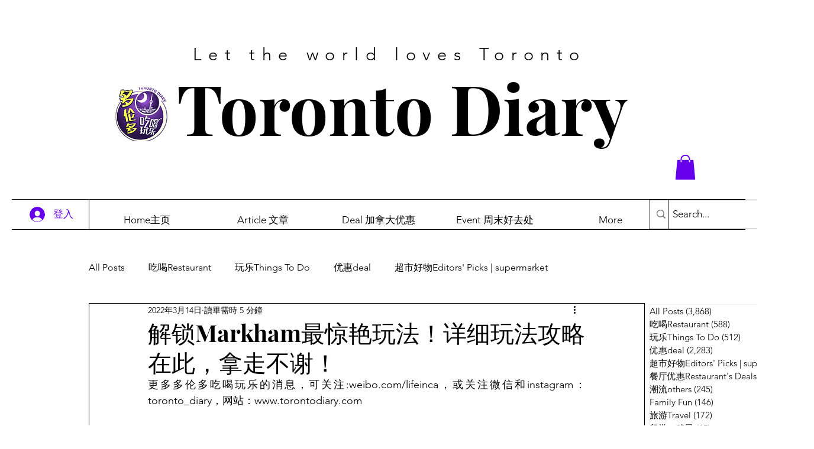

--- FILE ---
content_type: text/html; charset=utf-8
request_url: https://www.google.com/recaptcha/api2/aframe
body_size: 268
content:
<!DOCTYPE HTML><html><head><meta http-equiv="content-type" content="text/html; charset=UTF-8"></head><body><script nonce="RNMBKjjKmtMc44fMJ0FoRQ">/** Anti-fraud and anti-abuse applications only. See google.com/recaptcha */ try{var clients={'sodar':'https://pagead2.googlesyndication.com/pagead/sodar?'};window.addEventListener("message",function(a){try{if(a.source===window.parent){var b=JSON.parse(a.data);var c=clients[b['id']];if(c){var d=document.createElement('img');d.src=c+b['params']+'&rc='+(localStorage.getItem("rc::a")?sessionStorage.getItem("rc::b"):"");window.document.body.appendChild(d);sessionStorage.setItem("rc::e",parseInt(sessionStorage.getItem("rc::e")||0)+1);localStorage.setItem("rc::h",'1769398021716');}}}catch(b){}});window.parent.postMessage("_grecaptcha_ready", "*");}catch(b){}</script></body></html>